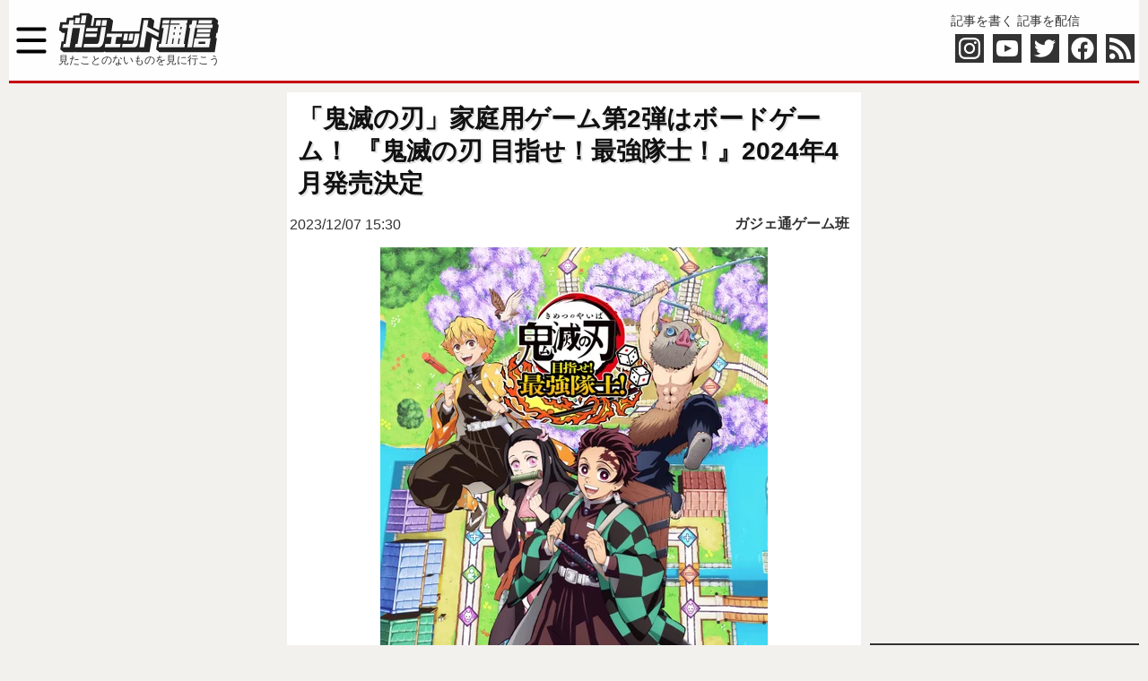

--- FILE ---
content_type: text/html; charset=UTF-8
request_url: https://rensai.jp/getAuthor?pid=469286
body_size: 20
content:
{"ID":13840,"login":"gadgetgames","display_name":"\u30ac\u30b8\u30a7\u901a\u30b2\u30fc\u30e0\u73ed","description":"\u30b2\u30fc\u30e0\u306e\u30cb\u30e5\u30fc\u30b9\u3001\u30ec\u30d3\u30e5\u30fc\u3092\u4e2d\u5fc3\u306b\u304a\u5c4a\u3051\u3057\u307e\u3059\u266a","avatar":"https:\/\/rensai.jp\/wp-content\/uploads\/2019\/12\/getnews_logo_s-300x300.jpg"}

--- FILE ---
content_type: text/html; charset=utf-8
request_url: https://www.google.com/recaptcha/api2/aframe
body_size: 267
content:
<!DOCTYPE HTML><html><head><meta http-equiv="content-type" content="text/html; charset=UTF-8"></head><body><script nonce="wCavcvw9Do8PMCNSQC3zPw">/** Anti-fraud and anti-abuse applications only. See google.com/recaptcha */ try{var clients={'sodar':'https://pagead2.googlesyndication.com/pagead/sodar?'};window.addEventListener("message",function(a){try{if(a.source===window.parent){var b=JSON.parse(a.data);var c=clients[b['id']];if(c){var d=document.createElement('img');d.src=c+b['params']+'&rc='+(localStorage.getItem("rc::a")?sessionStorage.getItem("rc::b"):"");window.document.body.appendChild(d);sessionStorage.setItem("rc::e",parseInt(sessionStorage.getItem("rc::e")||0)+1);localStorage.setItem("rc::h",'1768884635597');}}}catch(b){}});window.parent.postMessage("_grecaptcha_ready", "*");}catch(b){}</script></body></html>

--- FILE ---
content_type: text/javascript;charset=UTF-8
request_url: https://s-rtb.send.microad.jp/ad?spot=1ede8bbdc71fb7683bdc70dfbc53f852&cb=microadCompass.AdRequestor.callback&url=https%3A%2F%2Fgetnews.jp%2Farchives%2F3466698&vo=true&mimes=%5B100%2C300%2C301%2C302%5D&cbt=5a78e25c40dee0019bd9bd8697&pa=false&ar=false&ver=%5B%22compass.js.v1.20.1%22%5D
body_size: 161
content:
microadCompass.AdRequestor.callback({"spot":"1ede8bbdc71fb7683bdc70dfbc53f852","sequence":"2","impression_id":"5521110192377704236"})

--- FILE ---
content_type: text/javascript;charset=UTF-8
request_url: https://s-rtb.send.microad.jp/ad?spot=ae84e9989c4e39bdc0c3ca8471b7e7c1&cb=microadCompass.AdRequestor.callback&url=https%3A%2F%2Fgetnews.jp%2Farchives%2F3466698&vo=true&mimes=%5B100%2C300%2C301%2C302%5D&cbt=a046f5bb7840d0019bd9bd86b9&pa=false&ar=false&ver=%5B%22compass.js.v1.20.1%22%5D
body_size: 160
content:
microadCompass.AdRequestor.callback({"spot":"ae84e9989c4e39bdc0c3ca8471b7e7c1","sequence":"2","impression_id":"5521210192377704236"})